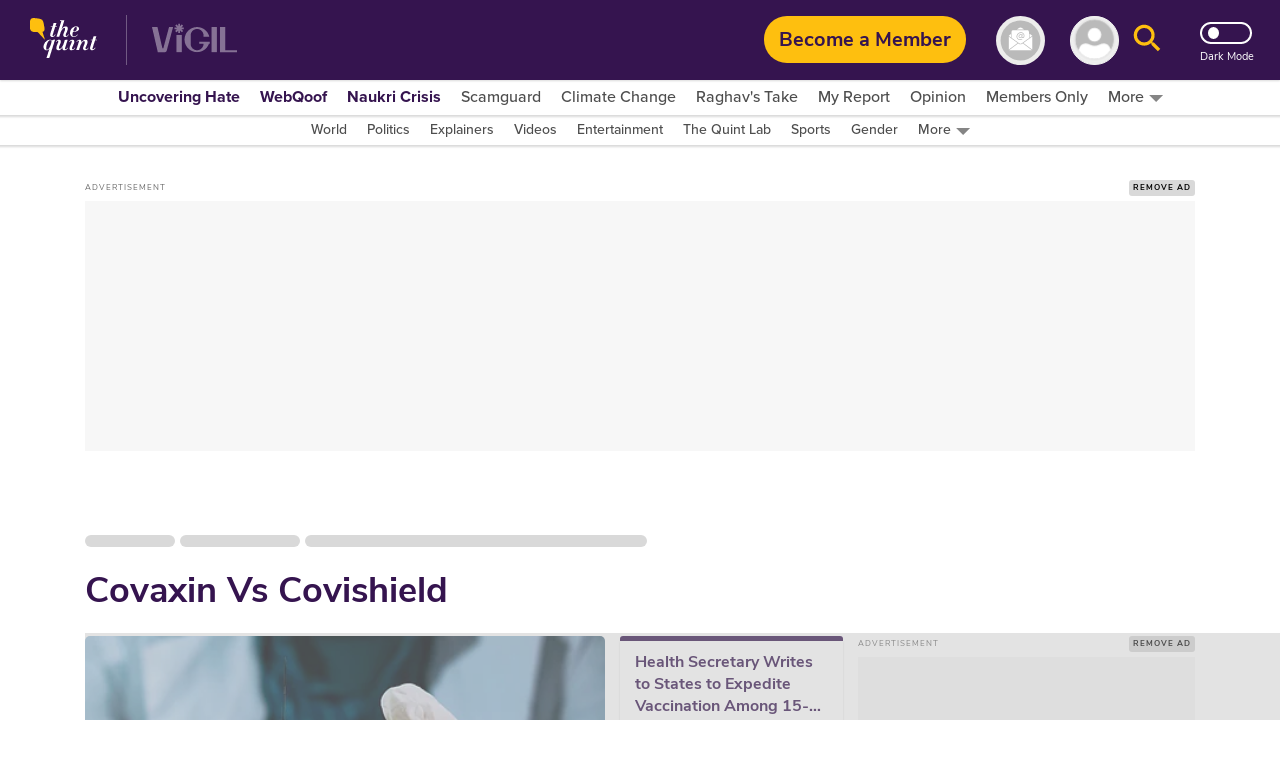

--- FILE ---
content_type: text/html; charset=utf-8
request_url: https://www.google.com/recaptcha/api2/aframe
body_size: 182
content:
<!DOCTYPE HTML><html><head><meta http-equiv="content-type" content="text/html; charset=UTF-8"></head><body><script nonce="aNqSEaI3tYDHeRosh9qZiw">/** Anti-fraud and anti-abuse applications only. See google.com/recaptcha */ try{var clients={'sodar':'https://pagead2.googlesyndication.com/pagead/sodar?'};window.addEventListener("message",function(a){try{if(a.source===window.parent){var b=JSON.parse(a.data);var c=clients[b['id']];if(c){var d=document.createElement('img');d.src=c+b['params']+'&rc='+(localStorage.getItem("rc::a")?sessionStorage.getItem("rc::b"):"");window.document.body.appendChild(d);sessionStorage.setItem("rc::e",parseInt(sessionStorage.getItem("rc::e")||0)+1);localStorage.setItem("rc::h",'1768974003072');}}}catch(b){}});window.parent.postMessage("_grecaptcha_ready", "*");}catch(b){}</script></body></html>

--- FILE ---
content_type: application/javascript; charset=utf-8
request_url: https://fundingchoicesmessages.google.com/f/AGSKWxVWeNfdOF_VcahsJC_wIL20uorb_OlJLSiD0pugTk0mpB9nCYutV7E17GOpLl8aTQBNcZI-0MzVp8Rap9uY5dU491oe_5qKPFayBbF-eGcUzdshdYJyJXxjZhlJr_riJIAHNvf-pvXv-grupzTRKabCaYSWiswAPtWKV8jlWDHj7Rda5pzwR4ulEPt-/__ads_only&/adv_top.-160x600_=%22hyperfeed_story_id_%22]:-abp-has(input[data-next-question-id])/adnl.
body_size: -1289
content:
window['e12554ea-305b-441a-b4ee-a30ed36a058b'] = true;